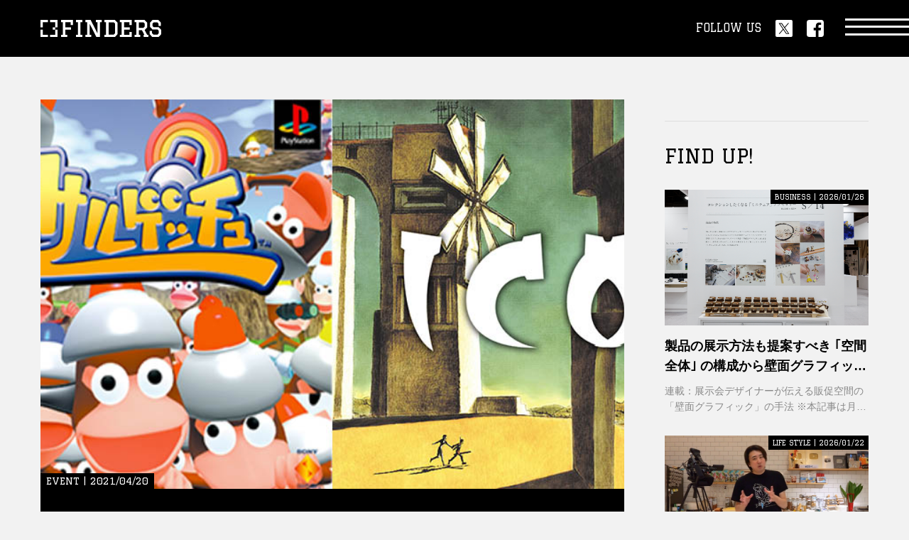

--- FILE ---
content_type: text/html; charset=utf-8
request_url: https://finders.me/kqFQpDI3MzA/1
body_size: 8837
content:
<!DOCTYPE html>
<html lang="ja">
<head>
<!-- Google Tag Manager -->
<script>(function(w,d,s,l,i){w[l]=w[l]||[];w[l].push({'gtm.start':
new Date().getTime(),event:'gtm.js'});var f=d.getElementsByTagName(s)[0],
j=d.createElement(s),dl=l!='dataLayer'?'&l='+l:'';j.async=true;j.src=
'https://www.googletagmanager.com/gtm.js?id='+i+dl;f.parentNode.insertBefore(j,f);
})(window,document,'script','dataLayer','GTM-5L8FHZF');</script>
<!-- End Google Tag Manager --><meta charset="utf8">
<meta name="viewport" content="width=device-width">
<meta name="format-detection" content="telephone=no">
<meta name="author" content="FINDERS">
<meta name="finders:api" content="https://api.finders.me/">
<script type="module" src="/site.js"></script>
<script async src="//pagead2.googlesyndication.com/pagead/js/adsbygoogle.js"></script>
<script>
	(adsbygoogle = window.adsbygoogle || []).push({
		google_ad_client: "ca-pub-2327336589863258",
		enable_page_level_ads: true
	});
</script>
<script type="text/javascript" async="async" src="//widgets.outbrain.com/outbrain.js"></script>
<script async src="https://securepubads.g.doubleclick.net/tag/js/gpt.js"></script>
<script>
	window.googletag = window.googletag || { cmd: [] };
</script>
<script>
	const api_url = 'https://api.finders.me/';
</script>
<script src="https://cdnjs.cloudflare.com/ajax/libs/moment.js/2.30.1/moment.min.js"></script>
<script type="module" src="/assets/js/module.js"></script>
<script src="/assets/js/infinit.js"></script>

<meta name="description" content="">
<title>『サルゲッチュ』『ICO』『SIREN』…SIE JAPANスタジオ再編の衝撃とSIE「グローバル化」の背景とは？【連載】ゲームジャーナル・クロッシング（5）｜FINDERS｜あなたのシゴトに、新たな視点を。</title>

	<link rel="canonical" href="https://finders.me/kqFQpDI3MzA/1">

<link rel="icon" href="/assets/img/favicon.ico">
<!-- OGP -->
<meta property="og:title" content="『サルゲッチュ』『ICO』『SIREN』…SIE JAPANスタジオ再編の衝撃とSIE「グローバル化」の背景とは？【連載】ゲームジャーナル・クロッシング（5）｜FINDERS">

<meta property="og:description" content="「サグゲッチュ」「ICO」公式サイトよりJiniゲームジャーナリストはてなブログ「ゲーマー日日新聞」やnote「ゲームゼ...">

<meta property="og:url" content="https://finders.me/kqFQpDI3MzA">
<meta property="og:image" content="https://assets.finders.me/uploads/news/gjc5_top.jpg">
<meta property="og:type" content="article">
<meta name="twitter:card" content="summary_large_image">

<meta name="twitter:description" content="「サグゲッチュ」「ICO」公式サイトよりJiniゲームジャーナリストはてなブログ「ゲーマー日日新聞」やnote「ゲームゼ...">

<meta name="finders:post" content="kqFQpDI3MzA">
<meta name="twitter:site" content="@FINDERS_media" />
<meta name="twitter:image" content="https://assets.finders.me/uploads/news/gjc5_top.jpg" />

<link rel="apple-touch-icon" sizes="180x180" href="/assets/apple-touch-icon.png">
<link rel="manifest" href="/assets/site.webmanifest">
<link rel="mask-icon" href="/assets/safari-pinned-tab.svg" color="#000000">
<meta name="msapplication-TileColor" content="#000000">
<meta name="theme-color" content="#000000">

<link rel="icon" type="image/png" sizes="32x32" href="/assets/favicon-32x32.png">
<link rel="icon" type="image/png" sizes="16x16" href="/assets/favicon-16x16.png">

<!-- Common -->
<link rel="preconnect" href="https://fonts.googleapis.com">
<link rel="preconnect" href="https://fonts.gstatic.com" crossorigin>
<link href="https://fonts.googleapis.com/css2?family=Graduate&display=swap" rel="stylesheet">
<link href="/assets/css/common.css" rel="stylesheet">
<script src="/assets/js/lib/jquery-3.6.1.min.js" defer></script>
<script src="/assets/js/lib/gsap.min.js" defer></script>
<script src="/assets/js/common.js" defer></script>
<!-- Page -->
<script src="/post/post.js" type="module"></script>
</head>
<body>

<!-- Google Tag Manager (noscript) -->
<noscript><iframe src="https://www.googletagmanager.com/ns.html?id=GTM-5L8FHZF"
height="0" width="0" style="display:none;visibility:hidden"></iframe></noscript>
<!-- End Google Tag Manager (noscript) -->


<header class="l-header">
	<div class="l-sec__inner">
		<div class="l-header__logo">
			<a href="/"><img src="/assets/img/logo_finders_hw.svg" alt="FINDERS" class="h" loading="lazy"><img src="/assets/img/logo_finders_vw.svg" alt="FINDERS" class="v" loading="lazy"></a>
		</div>
		<div class="l-header__sns">
			<p class="l-header-sns__text u-font--graduate">FOLLOW US</p>
			<ul class="l-header-sns__list">
				<li><a href="https://twitter.com/intent/follow?screen_name=FINDERS_media" target="_blank" class="c-button--c"><img src="/assets/img/sns_twitter_w.svg" alt="twitter" loading="lazy"></a></li>
				<li><a href="https://www.facebook.com/profile.php?id=100063972190574" target="_blank" class="c-button--c"><img src="/assets/img/sns_facebook_w.svg" alt="facebook" loading="lazy"></a></li>
			</ul>
		</div>
		<a href="#" class="l-header-nav__button"><span></span></a>
	</div>
<!-- /header --></header>

<nav class="l-nav">
	<div class="l-nav__bg"></div>
	<div class="l-nav__wrap">
		<a href="#" class="l-nav__close"><span></span></a>
		<div class="l-sec__inner">
			<div class="l-nav__inner">
				<div class="l-nav__serach" id="search-keyword">
					<input type="text" class="u-font--bold" value="" />
					<button type="button"></button>
				</div>
				<ul class="l-nav__list list--01">
					<li><a href="/business"><span class="en u-font--graduate">BUSINESS</span><br><span class="jp u-font--bold">ビジネス</span></a></li>
					<li><a href="/career"><span class="en u-font--graduate">CAREER</span><br><span class="jp u-font--bold">キャリア</span></a></li>
					<li><a href="/culture"><span class="en u-font--graduate">CULTURE</span><br><span class="jp u-font--bold">カルチャー</span></a></li>
					<li><a href="/life_style"><span class="en u-font--graduate">LIFE STYLE</span><br><span class="jp u-font--bold">ライフスタイル</span></a></li>
					<li><a href="/item"><span class="en u-font--graduate">ITEM</span><br><span class="jp u-font--bold">アイテム</span></a></li>
					<li><a href="/event"><span class="en u-font--graduate">EVENT</span><br><span class="jp u-font--bold">イベント</span></a></li>
					<li><a href="/series/"><span class="en u-font--graduate">SERIES</span><br><span class="jp u-font--bold">連載一覧</span></a></li>
				</ul>
				<ul class="l-nav__list list--02">
					<li><a href="/about/"><span class="u-font--graduate">ABOUT</span></a></li>
					
					<li><a href="/contact/"><span class="u-font--graduate">CONTACT</span></a></li>
				</ul>
				<p class="l-nav__logo"><a href="/"><img src="/assets/img/logo_finders_hw.svg" alt="FINDERS" loading="lazy"></a></p>
				<p class="l-nav__copyright u-font--graduate">MANAGED BY CNS MEDIA Inc.</p>
				<ul class="l-nav-sns__list">
					<li><a href="https://twitter.com/intent/follow?screen_name=FINDERS_media" target="_blank" class="c-button--c"><img src="/assets/img/sns_twitter_w.svg" alt="twitter" loading="lazy"></a></li>
					<li><a href="https://www.facebook.com/profile.php?id=100063972190574" target="_blank" class="c-button--c"><img src="/assets/img/sns_facebook_w.svg" alt="facebook" loading="lazy"></a></li>
				</ul>
			</div>
		</div>
	</div>
<!-- /nav --></nav>


<div class="l-wrap col--2">
	<div class="l-wrap__inner">

		<main class="l-main">
			<article class="l-article">

				<div class="p-article__visual">
					<div class="image">
						
						<img src="https://assets.finders.me/uploads/news/gjc5_top.jpg" alt="">
					</div>
					<div class="body">
            
						<div class="unit">
							<p class="info u-font--graduate">EVENT | 2021/04/20</p>
							<h1 class="title u-font--bold">『サルゲッチュ』『ICO』『SIREN』…SIE JAPANスタジオ再編の衝撃とSIE「グローバル化」の背景とは？【連載】ゲームジャーナル・クロッシング（5）</h1>
							
								<p class="caption">「サグゲッチュ」「ICO」公式サイトより<br />
<br />
Jini<br />
ゲームジャーナリスト<br />
はてなブログ「ゲーマー日日新聞」やn...</p>
							
							
						</div>
						<div class="sns">
							<p class="title u-font--graduate">SHARE</p>
							<ul class="list">
								<li><a href="https://twitter.com/intent/tweet?text=『サルゲッチュ』『ICO』『SIREN』…SIE JAPANスタジオ再編の衝撃とSIE「グローバル化」の背景とは？【連載】ゲームジャーナル・クロッシング（5）%0ahttps://finders.me/kqFQpDI3MzA/" target="_blank" class="c-button--c"><img src="/assets/img/sns_twitter_c.svg" alt="twitter" loading="lazy"></a></li>
								<li><a href="https://www.facebook.com/share.php?u=https://finders.me/kqFQpDI3MzA/" target="_blank" class="c-button--c"><img src="/assets/img/sns_facebook_c.svg" alt="facebook" loading="lazy"></a></li>
								<li><a href="https://b.hatena.ne.jp/entry/s/finders.me/kqFQpDI3MzA/#bbutton" target="_blank" class="c-button--c"><img src="/assets/img/sns_hatena_c.svg" alt="はてな" loading="lazy"></a></li>
								<li><a href="https://social-plugins.line.me/lineit/share?url=https://finders.me/kqFQpDI3MzA/" target="_blank" class="c-button--c"><img src="/assets/img/sns_line_c.svg" alt="line" loading="lazy"></a></li>
							</ul>
						</div>
					</div>
				</div>

				<div class="p-article__body">
					
            <p>
              「サグゲッチュ」「ICO」公式サイトより
            </p>
          

            <div class="box">
              <h3 class="u-font--bold">Jini</h3>
              <p>ゲームジャーナリスト</p>
              <p>はてなブログ「ゲーマー日日新聞」やnote「ゲームゼミ」を中心に、カルチャー視点からビデオゲームを読み解く批評を展開。TBSラジオ「アフター6ジャンクション」準レギュラー、今年5月に著書『好きなものを「推す」だけ。』（KADOKAWA）を上梓。</p>
            </div>
          
<h2 class="u-font--bold">SIE JAPANスタジオ「再編」の衝撃　</h2>

            <p>
              4月1日、残念なニュースが流れた。数々の名作ゲームを送り出してきた、ソニー・インタラクティブエンタテインメント（以下、SIE）社内のJAPANスタジオが事実上解散し、Team ASOBI!に「再編成」されるというものだ。しかし、「JAPANスタジオ」という名前は業界人以外にはあまり響かなかったのか、SNS等で特別「バズる」こともなかった。
            </p>
          

            <p>
              だが、『サルゲッチュ』や『SIREN』『ICO』というタイトルなら知っている人も多いのではないだろうか？　これらの名作を、1999年から20年以上に渡りプレイステーションハードに供給してきたのが、知る人ぞ知るSIE JAPANスタジオであり、日本のゲーム業界の中でカプコンやスクウェア・エニックスに匹敵する「ゲーム職人集団」だった。
            </p>
          

            <p>
              言い換えれば、筆者を含む多くのゲーマーが楽しんだこれらのシリーズは、当事者たちによる続編はおろかリメイクさえ怪しい状況になってしまったといえる。冷静に考えれば、「JAPANスタジオの消失」は、特にゲームファンにとっては極めて大きな喪失となったはずだ。だが実際にはトップにあるソニー、SIEという企業に起きた変化の、ほんのごく一部に過ぎない。
            </p>
          

            <p>
              どうしてJAPANスタジオは解散しなければいけなかったのか。そもそもJAPANスタジオにはどのような実績があり、親会社であるSIEはどこへ向かおうとしているのか。任天堂、Microsoftを含む、他のリーディングカンパニーはどうなっているのか。展望していきたい。
            </p>
          
<h2 class="u-font--bold">SIE JAPANスタジオ、その歴史と功績</h2>

            <figure>
              <img src=https://assets.finders.me/uploads/news/gjc5_1.jpg alt="">
              
            </figure>
          

            <p>
              JAPANスタジオの歴史は長く、設立は27年前の1993年に遡る。当初は『アークザラッド』や『ポポロクロイス物語』などのプレイステーション向けゲームタイトルの販売等を手掛けていたが、PS2発売前後から本格的にゲーム開発をスタート。『サルゲッチュ』（1999年）、『ICO』（2001年）、『SIREN』（2003年）など後世に語り継がれるゲームを次々と世に送り出していく。
            </p>
          

            <p>
              こうした背景には、当時ソニーに先んじて業界で地位を築いていた任天堂やセガが、『マリオ』や『ソニック』のような魅力的なゲームタイトルで自社ハードの売上を伸ばしていたことに対抗する目的があったと考えられる。
            </p>
          

            <p>
              実際、ソニーは2001年には後に『アンチャーテッド』シリーズを手掛けるNaughty Dogsを、2005年には『KILL ZONE』を手掛けるGuerrila Games等を次々に買収し、JAPANスタジオを含むスタジオ群を「ワールドワイド・スタジオ」として統合。ソニーハードの圧倒的なマシンスペックを活かして、年代を問わないユーザー層にアプローチするような魅力的なゲームを作り出していくことになる。
            </p>
          

            <p>
              JAPANスタジオは、こうしたワールドワイド・スタジオのフラッグシップとなる存在だった。中でもJAPANスタジオ作品の特徴は、その「統一性の欠如」にある。これは誉め言葉で、彼らの作品は万人の望む大作となれずとも、少数にとっては深く突き刺さる作品が多い。この点は、マリオ、リンク、インクリングなど万人に愛されるキャラクター（IP）と、ゲーム自体の面白さの両輪でブランディングを行った任天堂のアプローチと対照的だ。
            </p>
          

            <p>
              例えば、当時『コロコロコミック』でのメディアミックス含め小～中学生が熱狂した『サルゲッチュ』が作られたと思ったら、複雑なフローチャートと迫真の演出で心身ともに追い詰める『SIREN』のような本格的なホラーゲームも手掛け、『ICO』のような先鋭的なゲーム、『GRAVITY DAZE』のようにハードの特性を活かしたゲーム、あるいは他社との共同開発で『Demon's Souls』のような名作も生み出した。いずれも記録的ヒットとまでいかずとも、その時代、国に応じて評価は高い。
            </p>
          

            <p>
              これはJAPANスタジオが当初として珍しいほど、ディレクターを含むクリエイターの個性や表現を尊重していた点が理由だろう。JAPANスタジオという名前は知らずとも、『ICO』を手掛けた上田文人という人間はゲーム業界外にもよく知られていることも一つの証左だ。
            </p>
          

            <p>
              統一性こそないが、だからこそソニーハードのマルチメディア機としての多様性が一層引き立ち、実際JAPANスタジオが最も多くタイトルを開発したPS2は、1億5000万台以上売れ、現状世界で最も売れたハードとして記録されている。
            </p>
          

            <p>
              任天堂が「マリオ」というソフト、「Switch」というハードをあわせ、一体的に「遊び」のブランドを作り上げていったのに対し、ソニーのJAPANスタジオはソフトそのものは黒子に徹し、国内外のさまざまなゲームを遊べる上、さらにCDプレイヤー、DVDプレイヤーとしても使えるマルチメディア機の性質を持つPS2の、多様な可能性を底上げする役割を十全に担っていた。
            </p>
          

            <p>
              <strong>次ページ：なぜ解散したか</strong>
            </p>
          
				</div>

			</article>

			<div class="p-tags">
				<ul class="p-tags__list">
					
					<li><a href="/tags/ゲーム">#ゲーム</a></li>
					
					<li><a href="/tags/ゲームジャーナル・クロッシング">#ゲームジャーナル・クロッシング</a></li>
					
					<li><a href="/tags/日本企業">#日本企業</a></li>
					
					<li><a href="/tags/海外企業">#海外企業</a></li>
					
				</ul>
			</div>

			
				<div class="p-pager">
					
					<ul class="p-pager__list">
						
							<li><a href="/kqFQpDI3MzA/1" class="is-active">1</a></li>
						
							<li><a href="/kqFQpDI3MzA/2" class="">2</a></li>
						
							<li><a href="/kqFQpDI3MzA/3" class="">3</a></li>
						
					</ul>
					
						<a href="/kqFQpDI3MzA/2" class="p-pager__next">next</a>
					
				</div>
			
		<!-- /.main --></main>

		<aside class="l-aside">
			<div class="l-aside__child p-ads">
				<ul class="p-ads__list">
					<li class="u-pc">
						<div id='div-gpt-ad-1604309218056-0'>
							<script>
								googletag.cmd.push(function () { googletag.display('div-gpt-ad-1604309218056-0'); });
							</script>
						</div>
					</li>
					<li class="u-sp">
						<div id='div-gpt-ad-1604308910839-0'>
							<script>
								googletag.cmd.push(function () { googletag.display('div-gpt-ad-1604308910839-0'); });
							</script>
						</div>
					</li>
				</ul>
			</div>

			<div class="l-aside__child">
				<h3 class="c-h3__title"><span class="en u-font--graduate">FIND UP!</span></h3>
				<ul class="c-list--c">
					
					<li>
						<a href="/kqFQxAgBByl8dBNwbA" class="p-panel--a">
							<div class="image">
								<div class="c-image--fit">
									
									<img src="https://assets.finders.me/post/thumbnail/qSO4MD5tbZHUEYhnNa7pm.jpg" alt="" loading="lazy">
								</div>
							</div>
							<div class="body">
								<div class="unit">
									
									<p class="info u-font--graduate">BUSINESS | 2026/01/26</p>
									<p class="title u-font--bold c-dot--line2">製品の展示方法も提案すべき
｢空間全体｣ の構成から壁面グラフィック
デザインを考える</p>
									
									<p class="text c-dot--line2">連載：展示会デザイナーが伝える販促空間の「壁面グラフィック」の手法
※本記事は月刊 ｢Signs＆Displays｣ の記事から転載しております</p>
									
								</div>
							</div>
						</a>
					</li>
					
					<li>
						<a href="/kqFQxAg-KeNWDZa3rA" class="p-panel--a">
							<div class="image">
								<div class="c-image--fit">
									
									<img src="https://assets.finders.me/post/thumbnail/Dl1HKEEF_Z8-khmqNskWJ.jpg" alt="" loading="lazy">
								</div>
							</div>
							<div class="body">
								<div class="unit">
									
									<p class="info u-font--graduate">LIFE STYLE | 2026/01/22</p>
									<p class="title u-font--bold c-dot--line2">びん長まぐろの美味しさを追求
“きまぐれクック×スシロー”
前回即完売の名タッグが再始動</p>
									
									<p class="text c-dot--line2">登録者1,460万人超のきまぐれクックが監修、全6商品をスシローで期間限定展開</p>
									
								</div>
							</div>
						</a>
					</li>
					
					<li>
						<a href="/kqFQxAguFEKeP31K4A" class="p-panel--a">
							<div class="image">
								<div class="c-image--fit">
									
									<img src="https://assets.finders.me/post/thumbnail/YDQTv3I_5HoGcwy2uuA6q.jpg" alt="" loading="lazy">
								</div>
							</div>
							<div class="body">
								<div class="unit">
									
									<p class="info u-font--graduate">BUSINESS | 2026/01/19</p>
									<p class="title u-font--bold c-dot--line2">想像以上に“読んでくれない”
情報量の多い展示会ブースのデザイン手法とは？</p>
									
									<p class="text c-dot--line2">連載：展示会デザイナーが伝える販促空間の「壁面グラフィック」の手法
※本記事は月刊 ｢Signs＆Displays｣ の記事から転載しております</p>
									
								</div>
							</div>
						</a>
					</li>
					
					<li>
						<a href="/kqFQxAjghT97zmqDSQ" class="p-panel--a">
							<div class="image">
								<div class="c-image--fit">
									
									<img src="https://assets.finders.me/post/thumbnail/57M1CD-XnJNKjlkgrsp8i.jpg" alt="" loading="lazy">
								</div>
							</div>
							<div class="body">
								<div class="unit">
									
									<p class="info u-font--graduate">EVENT | 2026/01/16</p>
									<p class="title u-font--bold c-dot--line2">“見えないものを、聴く”
NHK朝ドラ ｢ばけばけ｣ がつなぐ小泉八雲と
薩摩琵琶で体感する松江の文化</p>
									
									<p class="text c-dot--line2">｢薩摩琵琶奏者 坂麗水と小泉八雲の世界 ―見えないものを、聴く。―｣ 
2026年2月11日(水･祝)、東京・スペース中目黒にて開催</p>
									
								</div>
							</div>
						</a>
					</li>
					
					<li>
						<a href="/kqFQxAhFNcB7m4Y34Q" class="p-panel--a">
							<div class="image">
								<div class="c-image--fit">
									
									<img src="https://assets.finders.me/post/thumbnail/nDRQb0Tp4JOasr_4IeojU.jpg" alt="" loading="lazy">
								</div>
							</div>
							<div class="body">
								<div class="unit">
									
									<p class="info u-font--graduate">EVENT | 2026/01/13</p>
									<p class="title u-font--bold c-dot--line2">思考は｢問い｣から始まる。
DEARWONDER+ ワークショップ第2弾が開催
｢WONDER LAB―ラボという名のサロン｣</p>
									
									<p class="text c-dot--line2">2026年2月22日(日)、スペース中目黒にて開催</p>
									
								</div>
							</div>
						</a>
					</li>
					
				</ul>
			</div>

			<div class="l-aside__child p-ads">
				<ul class="p-ads__list">
					<li>
						<div id="div-gpt-ad-1604309244591-0">
						<script>
						googletag.cmd.push(function () { googletag.display('div-gpt-ad-1604309244591-0'); });
						</script>
						</div>
					</li>
					<li><x-ad></x-ad></li>
				</ul>
			</div>

			<div class="l-aside__child">
				<h3 class="c-h3__title"><span class="en u-font--graduate">PROMOTION POSTS</h3>
				<ul class="c-list--c">
					
						<li>
							<a href="/kqFQxAhCMTZDLubIug" class="p-panel--a">
								<div class="image">
									<div class="c-image--fit">
										
										<p class="pr u-font--graduate">PR</p>
										
										<img src="https://assets.finders.me/post/thumbnail/n7klJBMXuXCdJ3fhMRxt_.jpg" alt="" loading="lazy">
									</div>
								</div>
								<div class="body">
									<div class="unit">
										
										<p class="pr u-font--graduate">PR</p>
										
										<p class="info u-font--graduate">EVENT | 2025/09/11</p>
										<p class="title u-font--bold c-dot--line2">AIが切り拓く次世代経営の未来
｢SAP Concur Fusion Exchange 2025｣
オンラインも開催決定</p>
										
										<p class="text c-dot--line2">オンライン限定のセッションも多数用意</p>
										
									</div>
								</div>
							</a>
						</li>
					
						<li>
							<a href="/kqFQxAhaZBSZaBjmcA" class="p-panel--a">
								<div class="image">
									<div class="c-image--fit">
										
										<p class="pr u-font--graduate">PR</p>
										
										<img src="https://assets.finders.me/post/thumbnail/2ZvumWDdhD4PYLsfiq-iy.jpg" alt="" loading="lazy">
									</div>
								</div>
								<div class="body">
									<div class="unit">
										
										<p class="pr u-font--graduate">PR</p>
										
										<p class="info u-font--graduate">EVENT | 2025/06/07</p>
										<p class="title u-font--bold c-dot--line2">1500万人が熱狂！
渋谷区長もプッシュするPontaパス
｢あげすぎチャレンジ｣ トラックが全国に出発</p>
										
										<p class="text c-dot--line2">KDDI Pontaパス ｢ぽんぽんあげすぎトラックキャラバン｣ が始動</p>
										
									</div>
								</div>
							</a>
						</li>
					
						<li>
							<a href="/kqFQxAitkd1ZHKuVaA" class="p-panel--a">
								<div class="image">
									<div class="c-image--fit">
										
										<p class="pr u-font--graduate">PR</p>
										
										<img src="https://assets.finders.me/post/thumbnail/dU37ikmtcz6zTqN27C2CO.jpg" alt="" loading="lazy">
									</div>
								</div>
								<div class="body">
									<div class="unit">
										
										<p class="pr u-font--graduate">PR</p>
										
										<p class="info u-font--graduate">BUSINESS | 2025/03/27</p>
										<p class="title u-font--bold c-dot--line2">誰もが気づく“自分の伸びしろ”。
データ利活用が期待される子供のスポーツの未来と可能性</p>
										
										<p class="text c-dot--line2">慶應SDM神武直彦ラボ主催：KKPAシンポジウム2025
｢子供のためのスポーツデータ利活用｣ が開催</p>
										
									</div>
								</div>
							</a>
						</li>
					
						<li>
							<a href="/kqFQxAhrqIzn9COpAg" class="p-panel--a">
								<div class="image">
									<div class="c-image--fit">
										
										<p class="pr u-font--graduate">PR</p>
										
										<img src="https://assets.finders.me/post/thumbnail/xU4mxRJP2dJas5O7ZOKwZ.jpg" alt="" loading="lazy">
									</div>
								</div>
								<div class="body">
									<div class="unit">
										
										<p class="pr u-font--graduate">PR</p>
										
										<p class="info u-font--graduate">BUSINESS | 2025/03/27</p>
										<p class="title u-font--bold c-dot--line2">本郷・御茶ノ水エリアを世界有数のバイオ医療コミュニティへ</p>
										
										<p class="text c-dot--line2">連載：最先端研究×産学融合で日本を変える！「Jイノベ」の挑戦</p>
										
									</div>
								</div>
							</a>
						</li>
					
				</ul>
			</div>

			<div class="l-aside__child">
				<h3 class="c-h3__title"><span class="en u-font--graduate">POPULAR POST</span><span class="jp u-font--bold">人気記事</span></h3>
				<ul class="c-list--e c-popular__list">
								
								
									
									<li>
										<a href="/kqFQxAgrOTglRHb4-w" class="p-panel--b">
											
											<div class="image">
												<div class="c-image--fit">
													
													<img src="https://assets.finders.me/post/thumbnail/Vdu6VFWEI6wifd4Khnypn.jpg" alt="" loading="lazy">
												</div>
											</div>
											
											<div class="body">
												<p class="num u-font--graduate"><span>1</span></p>
												<div class="unit">
													<p class="info u-font--graduate">EVENT | 2026/01/20</p>
													<p class="title u-font--bold c-dot--line2">雪原に浮かぶ50年の軌跡
本州唯一の雪上気球大会 ｢おぢや風船一揆｣ が開催</p>
												</div>
											</div>
										</a>
									</li>
									
								
								
									
									<li>
										<a href="/kqFQxAhhv8PjzwZzCA" class="p-panel--b">
											
											<div class="image">
												<div class="c-image--fit">
													
													<img src="https://assets.finders.me/post/thumbnail/7actnStT3ZGl8dUYAvtb-.jpg" alt="" loading="lazy">
												</div>
											</div>
											
											<div class="body">
												<p class="num u-font--graduate"><span>2</span></p>
												<div class="unit">
													<p class="info u-font--graduate">LIFE STYLE | 2026/01/19</p>
													<p class="title u-font--bold c-dot--line2">“都市での休息と回復”
｢高輪SAUNAS｣ がいよいよグランドオープン</p>
												</div>
											</div>
										</a>
									</li>
									
								
								
									
									<li>
										<a href="/kqFQxAiUwqzOL02f0w" class="p-panel--b">
											
											<div class="image">
												<div class="c-image--fit">
													
													<img src="https://assets.finders.me/post/thumbnail/HoDd24exd8FAm0hXnhVq4.jpg" alt="" loading="lazy">
												</div>
											</div>
											
											<div class="body">
												<p class="num u-font--graduate"><span>3</span></p>
												<div class="unit">
													<p class="info u-font--graduate">CULTURE | 2026/01/14</p>
													<p class="title u-font--bold c-dot--line2">葛飾北斎 meets クトゥルフ
北斎の富士に邪神が降臨する異色画集 ｢邪神三十六景｣ が発刊</p>
												</div>
											</div>
										</a>
									</li>
									
								
								
									
									<li>
										<a href="/kqFQxAgt9GV5sF0g-g" class="p-panel--b">
											
											<div class="body">
												<p class="num u-font--graduate"><span>4</span></p>
												<div class="unit">
													
													<p class="title u-font--bold c-dot--line2">古宇利島に極上の私的空間が誕生
｢One Suite THE GRAND｣ が新ヴィラを開業</p>
												</div>
											</div>
										</a>
									</li>
									
								
								
									
									<li>
										<a href="/kqFQxAjQoDaIzGWIPg" class="p-panel--b">
											
											<div class="body">
												<p class="num u-font--graduate"><span>5</span></p>
												<div class="unit">
													
													<p class="title u-font--bold c-dot--line2">Garmin史上最大のディスプレイと最薄・軽量ボディで人気のスマートウォッチ ｢Venu X1｣ に新色が登場</p>
												</div>
											</div>
										</a>
									</li>
									
								
								
									
									<li>
										<a href="/kqFQxAh7Wv38OKcayQ" class="p-panel--b">
											
											<div class="body">
												<p class="num u-font--graduate"><span>6</span></p>
												<div class="unit">
													
													<p class="title u-font--bold c-dot--line2">“日本のマチュピチュ” 竹田城跡の麓の 「宿屋天空｣ で城下町の時間をまるごと味わう</p>
												</div>
											</div>
										</a>
									</li>
									
								
								
									
									<li>
										<a href="/kqFQxAjQDCZL355TnA" class="p-panel--b">
											
											<div class="body">
												<p class="num u-font--graduate"><span>7</span></p>
												<div class="unit">
													
													<p class="title u-font--bold c-dot--line2">沖縄の海風、沈む夕日、響く音楽。
｢Orion Island Waves｣ 出演アーティスト第一弾が発表</p>
												</div>
											</div>
										</a>
									</li>
									
								
								
									
									<li>
										<a href="/kqFQxAjuJmRBVeTb8g" class="p-panel--b">
											
											<div class="body">
												<p class="num u-font--graduate"><span>8</span></p>
												<div class="unit">
													
													<p class="title u-font--bold c-dot--line2">“コレ絶対美味しいやつ！？”
日本ロケ弁大賞の｢とんかつ まい泉｣×｢欧風カレー オーベルジーヌ｣ が夢の初コラボ</p>
												</div>
											</div>
										</a>
									</li>
									
								
								
									
									<li>
										<a href="/kqFQxAjghT97zmqDSQ" class="p-panel--b">
											
											<div class="body">
												<p class="num u-font--graduate"><span>9</span></p>
												<div class="unit">
													
													<p class="title u-font--bold c-dot--line2">“見えないものを、聴く”
NHK朝ドラ ｢ばけばけ｣ がつなぐ小泉八雲と
薩摩琵琶で体感する松江の文化</p>
												</div>
											</div>
										</a>
									</li>
									
								
								
									
									<li>
										<a href="/kqFQxAgBW0TWc4VRPg" class="p-panel--b">
											
											<div class="body">
												<p class="num u-font--graduate"><span>10</span></p>
												<div class="unit">
													
													<p class="title u-font--bold c-dot--line2">春節の灯りが福岡を彩る
｢台湾祭in福岡2026-春節台南ランタン祭-｣ の開催が決定</p>
												</div>
											</div>
										</a>
									</li>
									
								
				</ul>
			</div>

			<div class="l-aside__child">
				<h3 class="c-h3__title"><span class="en u-font--graduate">SERIES</span><span class="jp u-font--bold">連載記事</span></h3>
				<ul class="c-list--d">
					
						<li>
							<a href="/series/kqJTU8QIxo5Tr4Qqiu0" class="p-panel--c">
								<div class="image"><img src="https://assets.finders.me/post/thumbnail/eNVCwCtLBsykBvp1S28FG.jpg" alt="" loading="lazy"></div>
							</a>
						</li>
					
						<li>
							<a href="/series/kqJTU6YwMDMwNTg" class="p-panel--c">
								<div class="image"><img src="https://assets.finders.me/uploads/category/finders_bento_banner_B.png" alt="" loading="lazy"></div>
							</a>
						</li>
					
						<li>
							<a href="/series/kqJTU8QI-runTUncm-A" class="p-panel--c">
								<div class="image"><img src="https://assets.finders.me/post/thumbnail/ivtuCqj7cPyDt4eQc6gMf.jpg" alt="" loading="lazy"></div>
							</a>
						</li>
					
						<li>
							<a href="/series/kqJTU8QICbtvF0wYpZU" class="p-panel--c">
								<div class="image"><img src="https://assets.finders.me/post/thumbnail/Ab-i1er-SoBq-VpTc356e.jpg" alt="" loading="lazy"></div>
							</a>
						</li>
					
						<li>
							<a href="/series/kqJTU8QIH4KsOy-GJXw" class="p-panel--c">
								<div class="image"><img src="https://assets.finders.me/post/thumbnail/ed1XnfObpprOSztX6WGsl.jpg" alt="" loading="lazy"></div>
							</a>
						</li>
					
						<li>
							<a href="/series/kqJTU8QIkzBoaL5mpYA" class="p-panel--c">
								<div class="image"><img src="https://assets.finders.me/post/thumbnail/HNt3y6Xpvd3ZGkdzZ0BgX.jpg" alt="" loading="lazy"></div>
							</a>
						</li>
					
				</ul>
			</div>

			<div class="l-aside__child">
				<h3 class="c-h3__title"><span class="en u-font--graduate">RECOMMENDED</span><span class="jp u-font--bold">オススメ記事</span></h3>
				<ul class="c-list--e">
					
						<li>
							<a href="/kqFQxAgBByl8dBNwbA" class="p-panel--e">
								<div class="image">
									<div class="c-image--fit">
										<img src="https://assets.finders.me/post/thumbnail/qSO4MD5tbZHUEYhnNa7pm.jpg" alt="" loading="lazy">
									</div>
								</div>
								<div class="body">
									<div class="unit">
										<p class="title u-font--bold c-dot--line3">製品の展示方法も提案すべき
｢空間全体｣ の構成から壁面グラフィック
デザインを考える</p>
									</div>
								</div>
							</a>
						</li>
					
						<li>
							<a href="/kqFQxAg-KeNWDZa3rA" class="p-panel--e">
								<div class="image">
									<div class="c-image--fit">
										<img src="https://assets.finders.me/post/thumbnail/Dl1HKEEF_Z8-khmqNskWJ.jpg" alt="" loading="lazy">
									</div>
								</div>
								<div class="body">
									<div class="unit">
										<p class="title u-font--bold c-dot--line3">びん長まぐろの美味しさを追求
“きまぐれクック×スシロー”
前回即完売の名タッグが再始動</p>
									</div>
								</div>
							</a>
						</li>
					
						<li>
							<a href="/kqFQxAguFEKeP31K4A" class="p-panel--e">
								<div class="image">
									<div class="c-image--fit">
										<img src="https://assets.finders.me/post/thumbnail/YDQTv3I_5HoGcwy2uuA6q.jpg" alt="" loading="lazy">
									</div>
								</div>
								<div class="body">
									<div class="unit">
										<p class="title u-font--bold c-dot--line3">想像以上に“読んでくれない”
情報量の多い展示会ブースのデザイン手法とは？</p>
									</div>
								</div>
							</a>
						</li>
					
						<li>
							<a href="/kqFQxAjghT97zmqDSQ" class="p-panel--e">
								<div class="image">
									<div class="c-image--fit">
										<img src="https://assets.finders.me/post/thumbnail/57M1CD-XnJNKjlkgrsp8i.jpg" alt="" loading="lazy">
									</div>
								</div>
								<div class="body">
									<div class="unit">
										<p class="title u-font--bold c-dot--line3">“見えないものを、聴く”
NHK朝ドラ ｢ばけばけ｣ がつなぐ小泉八雲と
薩摩琵琶で体感する松江の文化</p>
									</div>
								</div>
							</a>
						</li>
					
						<li>
							<a href="/kqFQxAhFNcB7m4Y34Q" class="p-panel--e">
								<div class="image">
									<div class="c-image--fit">
										<img src="https://assets.finders.me/post/thumbnail/nDRQb0Tp4JOasr_4IeojU.jpg" alt="" loading="lazy">
									</div>
								</div>
								<div class="body">
									<div class="unit">
										<p class="title u-font--bold c-dot--line3">思考は｢問い｣から始まる。
DEARWONDER+ ワークショップ第2弾が開催
｢WONDER LAB―ラボという名のサロン｣</p>
									</div>
								</div>
							</a>
						</li>
					
				</ul>
			</div>

			<div class="l-aside__child">
				<h3 class="c-h3__title"><span class="en u-font--graduate">#TAGS</span><span class="jp u-font--bold">オススメタグ</span></h3>
				<div class="p-tags">
					<ul class="p-tags__list">
						
					</ul>
				</div>
			</div>
		<!-- /.aside --></aside>

	</div>
<!-- /.l-wrap --></div>




<footer class="l-footer">
	<div class="l-sec__inner">
		<p class="l-footer__logo"><a href="/"><img src="/assets/img/logo_finders_hb.svg" alt="FINDERS" loading="lazy"></a></p>
		<ul class="l-footer__sns">
			<li><a href="https://twitter.com/intent/follow?screen_name=FINDERS_media" target="_blank" class="c-button--c"><img src="/assets/img/sns_twitter_c.svg" alt="twitter" loading="lazy"></a></li>
			<li><a href="https://www.facebook.com/profile.php?id=100063972190574" target="_blank" class="c-button--c"><img src="/assets/img/sns_facebook_c.svg" alt="facebook" loading="lazy"></a></li>
		</ul>
		<ul class="l-footer__links u-font--graduate">
			<li><a href="/about/" class="c-button--c">ABOUT</a></li>
			
			<li><a href="/contact/" class="c-button--c">CONTACT</a></li>
		</ul>
		<p class="l-footer__policy"><a href="/policy/" class="c-button--a">利用規約</a></p>
		<p class="l-footer__copyright">Copyright &copy; CNS MEDIA INC. All Rights Reserved.</p>
	</div>
<!-- /footer --></footer>


<script async src="//pagead2.googlesyndication.com/pagead/js/adsbygoogle.js"></script>

</body>
</html>


--- FILE ---
content_type: text/html; charset=utf-8
request_url: https://www.google.com/recaptcha/api2/aframe
body_size: 269
content:
<!DOCTYPE HTML><html><head><meta http-equiv="content-type" content="text/html; charset=UTF-8"></head><body><script nonce="F4R8zeLwJIK7aHzTPz_DJA">/** Anti-fraud and anti-abuse applications only. See google.com/recaptcha */ try{var clients={'sodar':'https://pagead2.googlesyndication.com/pagead/sodar?'};window.addEventListener("message",function(a){try{if(a.source===window.parent){var b=JSON.parse(a.data);var c=clients[b['id']];if(c){var d=document.createElement('img');d.src=c+b['params']+'&rc='+(localStorage.getItem("rc::a")?sessionStorage.getItem("rc::b"):"");window.document.body.appendChild(d);sessionStorage.setItem("rc::e",parseInt(sessionStorage.getItem("rc::e")||0)+1);localStorage.setItem("rc::h",'1769465483496');}}}catch(b){}});window.parent.postMessage("_grecaptcha_ready", "*");}catch(b){}</script></body></html>

--- FILE ---
content_type: application/javascript; charset=utf-8
request_url: https://cdn.skypack.dev/-/graphql@v16.12.0-RT3DRZl8YEkHsvMGzpac/dist=es2019,mode=imports/optimized/graphql/utilities/separateOperations.js
body_size: 152
content:
import {Kind} from "../language/kinds.js";
import {visit} from "../language/visitor.js";
import "../../common/devAssert-734f61fe.js";
import "../../common/inspect-490f4794.js";
import "../language/ast.js";
function separateOperations(documentAST) {
  const operations = [];
  const depGraph = Object.create(null);
  for (const definitionNode of documentAST.definitions) {
    switch (definitionNode.kind) {
      case Kind.OPERATION_DEFINITION:
        operations.push(definitionNode);
        break;
      case Kind.FRAGMENT_DEFINITION:
        depGraph[definitionNode.name.value] = collectDependencies(definitionNode.selectionSet);
        break;
    }
  }
  const separatedDocumentASTs = Object.create(null);
  for (const operation of operations) {
    const dependencies = new Set();
    for (const fragmentName of collectDependencies(operation.selectionSet)) {
      collectTransitiveDependencies(dependencies, depGraph, fragmentName);
    }
    const operationName = operation.name ? operation.name.value : "";
    separatedDocumentASTs[operationName] = {
      kind: Kind.DOCUMENT,
      definitions: documentAST.definitions.filter((node) => node === operation || node.kind === Kind.FRAGMENT_DEFINITION && dependencies.has(node.name.value))
    };
  }
  return separatedDocumentASTs;
}
function collectTransitiveDependencies(collected, depGraph, fromName) {
  if (!collected.has(fromName)) {
    collected.add(fromName);
    const immediateDeps = depGraph[fromName];
    if (immediateDeps !== void 0) {
      for (const toName of immediateDeps) {
        collectTransitiveDependencies(collected, depGraph, toName);
      }
    }
  }
}
function collectDependencies(selectionSet) {
  const dependencies = [];
  visit(selectionSet, {
    FragmentSpread(node) {
      dependencies.push(node.name.value);
    }
  });
  return dependencies;
}
export {separateOperations};
export default null;


--- FILE ---
content_type: application/javascript; charset=utf-8
request_url: https://cdn.skypack.dev/-/graphql@v16.12.0-RT3DRZl8YEkHsvMGzpac/dist=es2019,mode=imports/optimized/graphql/utilities/stripIgnoredCharacters.js
body_size: 8
content:
import {printBlockString} from "../language/blockString.js";
import {Lexer, isPunctuatorTokenKind} from "../language/lexer.js";
import {isSource, Source} from "../language/source.js";
import {TokenKind} from "../language/tokenKind.js";
import "../language/characterClasses.js";
import "../error/syntaxError.js";
import "../../common/GraphQLError-99795415.js";
import "../../common/location-c2faebbd.js";
import "../language/printLocation.js";
import "../language/ast.js";
import "../../common/devAssert-734f61fe.js";
import "../../common/inspect-490f4794.js";
import "../../common/instanceOf-e993d784.js";
function stripIgnoredCharacters(source2) {
  const sourceObj = isSource(source2) ? source2 : new Source(source2);
  const body = sourceObj.body;
  const lexer2 = new Lexer(sourceObj);
  let strippedBody = "";
  let wasLastAddedTokenNonPunctuator = false;
  while (lexer2.advance().kind !== TokenKind.EOF) {
    const currentToken = lexer2.token;
    const tokenKind2 = currentToken.kind;
    const isNonPunctuator = !isPunctuatorTokenKind(currentToken.kind);
    if (wasLastAddedTokenNonPunctuator) {
      if (isNonPunctuator || currentToken.kind === TokenKind.SPREAD) {
        strippedBody += " ";
      }
    }
    const tokenBody = body.slice(currentToken.start, currentToken.end);
    if (tokenKind2 === TokenKind.BLOCK_STRING) {
      strippedBody += printBlockString(currentToken.value, {
        minimize: true
      });
    } else {
      strippedBody += tokenBody;
    }
    wasLastAddedTokenNonPunctuator = isNonPunctuator;
  }
  return strippedBody;
}
export {stripIgnoredCharacters};
export default null;


--- FILE ---
content_type: image/svg+xml
request_url: https://finders.me/assets/img/icon_search.svg
body_size: 245
content:
<svg id="search" xmlns="http://www.w3.org/2000/svg" width="20" height="20" viewBox="0 0 20 20">
  <path id="icon_search" data-name="icon/search" d="M2236.791,517.145a7.991,7.991,0,0,0-6.314,12.9l-5.686,5.685,1.414,1.415,5.686-5.686a8,8,0,1,0,4.9-14.314Zm0,14a6,6,0,1,1,6-6A6.007,6.007,0,0,1,2236.791,531.145Z" transform="translate(-2224.791 -517.145)"/>
</svg>


--- FILE ---
content_type: application/javascript; charset=utf-8
request_url: https://cdn.skypack.dev/-/graphql@v16.12.0-RT3DRZl8YEkHsvMGzpac/dist=es2019,mode=imports/optimized/common/instanceOf-e993d784.js
body_size: 79
content:
import {i as inspect} from "./inspect-490f4794.js";
const isProduction = globalThis.process && true;
const instanceOf = isProduction ? function instanceOf2(value, constructor) {
  return value instanceof constructor;
} : function instanceOf3(value, constructor) {
  if (value instanceof constructor) {
    return true;
  }
  if (typeof value === "object" && value !== null) {
    var _value$constructor;
    const className = constructor.prototype[Symbol.toStringTag];
    const valueClassName = Symbol.toStringTag in value ? value[Symbol.toStringTag] : (_value$constructor = value.constructor) === null || _value$constructor === void 0 ? void 0 : _value$constructor.name;
    if (className === valueClassName) {
      const stringifiedValue = inspect(value);
      throw new Error(`Cannot use ${className} "${stringifiedValue}" from another module or realm.

Ensure that there is only one instance of "graphql" in the node_modules
directory. If different versions of "graphql" are the dependencies of other
relied on modules, use "resolutions" to ensure only one version is installed.

https://yarnpkg.com/en/docs/selective-version-resolutions

Duplicate "graphql" modules cannot be used at the same time since different
versions may have different capabilities and behavior. The data from one
version used in the function from another could produce confusing and
spurious results.`);
    }
  }
  return false;
};
export {instanceOf as i};
export default null;


--- FILE ---
content_type: application/javascript; charset=utf-8
request_url: https://cdn.skypack.dev/-/graphql@v16.12.0-RT3DRZl8YEkHsvMGzpac/dist=es2019,mode=imports/optimized/graphql/type/assertName.js
body_size: -95
content:
import {d as devAssert} from "../../common/devAssert-734f61fe.js";
import {G as GraphQLError} from "../../common/GraphQLError-99795415.js";
import {isNameContinue, isNameStart} from "../language/characterClasses.js";
import "../../common/location-c2faebbd.js";
import "../language/printLocation.js";
function assertName(name) {
  name != null || devAssert(false, "Must provide name.");
  typeof name === "string" || devAssert(false, "Expected name to be a string.");
  if (name.length === 0) {
    throw new GraphQLError("Expected name to be a non-empty string.");
  }
  for (let i = 1; i < name.length; ++i) {
    if (!isNameContinue(name.charCodeAt(i))) {
      throw new GraphQLError(`Names must only contain [_a-zA-Z0-9] but "${name}" does not.`);
    }
  }
  if (!isNameStart(name.charCodeAt(0))) {
    throw new GraphQLError(`Names must start with [_a-zA-Z] but "${name}" does not.`);
  }
  return name;
}
function assertEnumValueName(name) {
  if (name === "true" || name === "false" || name === "null") {
    throw new GraphQLError(`Enum values cannot be named: ${name}`);
  }
  return assertName(name);
}
export {assertEnumValueName, assertName};
export default null;


--- FILE ---
content_type: application/javascript; charset=utf-8
request_url: https://cdn.skypack.dev/-/graphql@v16.12.0-RT3DRZl8YEkHsvMGzpac/dist=es2019,mode=imports/optimized/graphql/utilities/getOperationAST.js
body_size: -293
content:
import {Kind} from "../language/kinds.js";
function getOperationAST(documentAST, operationName) {
  let operation = null;
  for (const definition of documentAST.definitions) {
    if (definition.kind === Kind.OPERATION_DEFINITION) {
      var _definition$name;
      if (operationName == null) {
        if (operation) {
          return null;
        }
        operation = definition;
      } else if (((_definition$name = definition.name) === null || _definition$name === void 0 ? void 0 : _definition$name.value) === operationName) {
        return definition;
      }
    }
  }
  return operation;
}
export {getOperationAST};
export default null;


--- FILE ---
content_type: application/javascript; charset=utf-8
request_url: https://cdn.skypack.dev/-/graphql@v16.12.0-RT3DRZl8YEkHsvMGzpac/dist=es2019,mode=imports/optimized/graphql/utilities/sortValueNode.js
body_size: -254
content:
import {n as naturalCompare} from "../../common/naturalCompare-4eb7df3d.js";
import {Kind} from "../language/kinds.js";
function sortValueNode(valueNode) {
  switch (valueNode.kind) {
    case Kind.OBJECT:
      return {...valueNode, fields: sortFields(valueNode.fields)};
    case Kind.LIST:
      return {...valueNode, values: valueNode.values.map(sortValueNode)};
    case Kind.INT:
    case Kind.FLOAT:
    case Kind.STRING:
    case Kind.BOOLEAN:
    case Kind.NULL:
    case Kind.ENUM:
    case Kind.VARIABLE:
      return valueNode;
  }
}
function sortFields(fields) {
  return fields.map((fieldNode) => ({
    ...fieldNode,
    value: sortValueNode(fieldNode.value)
  })).sort((fieldA, fieldB) => naturalCompare(fieldA.name.value, fieldB.name.value));
}
export {sortValueNode};
export default null;


--- FILE ---
content_type: application/javascript; charset=utf-8
request_url: https://cdn.skypack.dev/-/@lit/reactive-element@v1.6.3-LWYkrIAJTd7zF4SpFCtY/dist=es2019,mode=imports/optimized/@lit/reactive-element.js
body_size: 1971
content:
import {getCompatibleStyle as c, adoptStyles as S} from "./reactive-element/css-tag.js";
export {CSSResult, adoptStyles, css, getCompatibleStyle, supportsAdoptingStyleSheets, unsafeCSS} from "./reactive-element/css-tag.js";
/**
 * @license
 * Copyright 2017 Google LLC
 * SPDX-License-Identifier: BSD-3-Clause
 */
var s;
const e = window, r = e.trustedTypes, h = r ? r.emptyScript : "", o = e.reactiveElementPolyfillSupport, n = {toAttribute(t, i) {
  switch (i) {
    case Boolean:
      t = t ? h : null;
      break;
    case Object:
    case Array:
      t = t == null ? t : JSON.stringify(t);
  }
  return t;
}, fromAttribute(t, i) {
  let s2 = t;
  switch (i) {
    case Boolean:
      s2 = t !== null;
      break;
    case Number:
      s2 = t === null ? null : Number(t);
      break;
    case Object:
    case Array:
      try {
        s2 = JSON.parse(t);
      } catch (t2) {
        s2 = null;
      }
  }
  return s2;
}}, a = (t, i) => i !== t && (i == i || t == t), l = {attribute: true, type: String, converter: n, reflect: false, hasChanged: a}, d = "finalized";
class u extends HTMLElement {
  constructor() {
    super(), this._$Ei = new Map(), this.isUpdatePending = false, this.hasUpdated = false, this._$El = null, this._$Eu();
  }
  static addInitializer(t) {
    var i;
    this.finalize(), ((i = this.h) !== null && i !== void 0 ? i : this.h = []).push(t);
  }
  static get observedAttributes() {
    this.finalize();
    const t = [];
    return this.elementProperties.forEach((i, s2) => {
      const e2 = this._$Ep(s2, i);
      e2 !== void 0 && (this._$Ev.set(e2, s2), t.push(e2));
    }), t;
  }
  static createProperty(t, i = l) {
    if (i.state && (i.attribute = false), this.finalize(), this.elementProperties.set(t, i), !i.noAccessor && !this.prototype.hasOwnProperty(t)) {
      const s2 = typeof t == "symbol" ? Symbol() : "__" + t, e2 = this.getPropertyDescriptor(t, s2, i);
      e2 !== void 0 && Object.defineProperty(this.prototype, t, e2);
    }
  }
  static getPropertyDescriptor(t, i, s2) {
    return {get() {
      return this[i];
    }, set(e2) {
      const r2 = this[t];
      this[i] = e2, this.requestUpdate(t, r2, s2);
    }, configurable: true, enumerable: true};
  }
  static getPropertyOptions(t) {
    return this.elementProperties.get(t) || l;
  }
  static finalize() {
    if (this.hasOwnProperty(d))
      return false;
    this[d] = true;
    const t = Object.getPrototypeOf(this);
    if (t.finalize(), t.h !== void 0 && (this.h = [...t.h]), this.elementProperties = new Map(t.elementProperties), this._$Ev = new Map(), this.hasOwnProperty("properties")) {
      const t2 = this.properties, i = [...Object.getOwnPropertyNames(t2), ...Object.getOwnPropertySymbols(t2)];
      for (const s2 of i)
        this.createProperty(s2, t2[s2]);
    }
    return this.elementStyles = this.finalizeStyles(this.styles), true;
  }
  static finalizeStyles(i) {
    const s2 = [];
    if (Array.isArray(i)) {
      const e2 = new Set(i.flat(1 / 0).reverse());
      for (const i2 of e2)
        s2.unshift(c(i2));
    } else
      i !== void 0 && s2.push(c(i));
    return s2;
  }
  static _$Ep(t, i) {
    const s2 = i.attribute;
    return s2 === false ? void 0 : typeof s2 == "string" ? s2 : typeof t == "string" ? t.toLowerCase() : void 0;
  }
  _$Eu() {
    var t;
    this._$E_ = new Promise((t2) => this.enableUpdating = t2), this._$AL = new Map(), this._$Eg(), this.requestUpdate(), (t = this.constructor.h) === null || t === void 0 || t.forEach((t2) => t2(this));
  }
  addController(t) {
    var i, s2;
    ((i = this._$ES) !== null && i !== void 0 ? i : this._$ES = []).push(t), this.renderRoot !== void 0 && this.isConnected && ((s2 = t.hostConnected) === null || s2 === void 0 || s2.call(t));
  }
  removeController(t) {
    var i;
    (i = this._$ES) === null || i === void 0 || i.splice(this._$ES.indexOf(t) >>> 0, 1);
  }
  _$Eg() {
    this.constructor.elementProperties.forEach((t, i) => {
      this.hasOwnProperty(i) && (this._$Ei.set(i, this[i]), delete this[i]);
    });
  }
  createRenderRoot() {
    var t;
    const s2 = (t = this.shadowRoot) !== null && t !== void 0 ? t : this.attachShadow(this.constructor.shadowRootOptions);
    return S(s2, this.constructor.elementStyles), s2;
  }
  connectedCallback() {
    var t;
    this.renderRoot === void 0 && (this.renderRoot = this.createRenderRoot()), this.enableUpdating(true), (t = this._$ES) === null || t === void 0 || t.forEach((t2) => {
      var i;
      return (i = t2.hostConnected) === null || i === void 0 ? void 0 : i.call(t2);
    });
  }
  enableUpdating(t) {
  }
  disconnectedCallback() {
    var t;
    (t = this._$ES) === null || t === void 0 || t.forEach((t2) => {
      var i;
      return (i = t2.hostDisconnected) === null || i === void 0 ? void 0 : i.call(t2);
    });
  }
  attributeChangedCallback(t, i, s2) {
    this._$AK(t, s2);
  }
  _$EO(t, i, s2 = l) {
    var e2;
    const r2 = this.constructor._$Ep(t, s2);
    if (r2 !== void 0 && s2.reflect === true) {
      const h2 = (((e2 = s2.converter) === null || e2 === void 0 ? void 0 : e2.toAttribute) !== void 0 ? s2.converter : n).toAttribute(i, s2.type);
      this._$El = t, h2 == null ? this.removeAttribute(r2) : this.setAttribute(r2, h2), this._$El = null;
    }
  }
  _$AK(t, i) {
    var s2;
    const e2 = this.constructor, r2 = e2._$Ev.get(t);
    if (r2 !== void 0 && this._$El !== r2) {
      const t2 = e2.getPropertyOptions(r2), h2 = typeof t2.converter == "function" ? {fromAttribute: t2.converter} : ((s2 = t2.converter) === null || s2 === void 0 ? void 0 : s2.fromAttribute) !== void 0 ? t2.converter : n;
      this._$El = r2, this[r2] = h2.fromAttribute(i, t2.type), this._$El = null;
    }
  }
  requestUpdate(t, i, s2) {
    let e2 = true;
    t !== void 0 && (((s2 = s2 || this.constructor.getPropertyOptions(t)).hasChanged || a)(this[t], i) ? (this._$AL.has(t) || this._$AL.set(t, i), s2.reflect === true && this._$El !== t && (this._$EC === void 0 && (this._$EC = new Map()), this._$EC.set(t, s2))) : e2 = false), !this.isUpdatePending && e2 && (this._$E_ = this._$Ej());
  }
  async _$Ej() {
    this.isUpdatePending = true;
    try {
      await this._$E_;
    } catch (t2) {
      Promise.reject(t2);
    }
    const t = this.scheduleUpdate();
    return t != null && await t, !this.isUpdatePending;
  }
  scheduleUpdate() {
    return this.performUpdate();
  }
  performUpdate() {
    var t;
    if (!this.isUpdatePending)
      return;
    this.hasUpdated, this._$Ei && (this._$Ei.forEach((t2, i2) => this[i2] = t2), this._$Ei = void 0);
    let i = false;
    const s2 = this._$AL;
    try {
      i = this.shouldUpdate(s2), i ? (this.willUpdate(s2), (t = this._$ES) === null || t === void 0 || t.forEach((t2) => {
        var i2;
        return (i2 = t2.hostUpdate) === null || i2 === void 0 ? void 0 : i2.call(t2);
      }), this.update(s2)) : this._$Ek();
    } catch (t2) {
      throw i = false, this._$Ek(), t2;
    }
    i && this._$AE(s2);
  }
  willUpdate(t) {
  }
  _$AE(t) {
    var i;
    (i = this._$ES) === null || i === void 0 || i.forEach((t2) => {
      var i2;
      return (i2 = t2.hostUpdated) === null || i2 === void 0 ? void 0 : i2.call(t2);
    }), this.hasUpdated || (this.hasUpdated = true, this.firstUpdated(t)), this.updated(t);
  }
  _$Ek() {
    this._$AL = new Map(), this.isUpdatePending = false;
  }
  get updateComplete() {
    return this.getUpdateComplete();
  }
  getUpdateComplete() {
    return this._$E_;
  }
  shouldUpdate(t) {
    return true;
  }
  update(t) {
    this._$EC !== void 0 && (this._$EC.forEach((t2, i) => this._$EO(i, this[i], t2)), this._$EC = void 0), this._$Ek();
  }
  updated(t) {
  }
  firstUpdated(t) {
  }
}
u[d] = true, u.elementProperties = new Map(), u.elementStyles = [], u.shadowRootOptions = {mode: "open"}, o == null || o({ReactiveElement: u}), ((s = e.reactiveElementVersions) !== null && s !== void 0 ? s : e.reactiveElementVersions = []).push("1.6.3");
export {u as ReactiveElement, n as defaultConverter, a as notEqual};
export default null;


--- FILE ---
content_type: application/javascript; charset=utf-8
request_url: https://finders.me/assets/js/infinit.js
body_size: 345
content:
function infinitLoader(query, variables, render) {
    const target = document.querySelector('#loader');

    const handleRun = () => {
        try {
          fetch(api_url, {
            method: "POST",
            headers: {
              "Content-Type": "application/json",
            },
            body: JSON.stringify({
              query,
              variables,
            }),
          })
            .then((response) => {
                target.classList.remove('is-loading')
                return response.json();  
            }).then(res => {
                render(res.data)
            })
        } catch (error) {
          console.error(error);
        }
    };    

    const options = {
      root: null,
      rootMargin: '-20% 0px',
      threshold: 0,
    };
    
    const observer = new IntersectionObserver(callback, options);
    observer.observe(target);
    
    function callback(entries) {
      entries.forEach((entry) => {
        const target = entry.target;
        if (entry.isIntersecting) {
            if ( ! target.classList.contains('is-loading') && variables.after ) {
                target.classList.add('is-loading');
                handleRun()
            }
        }
      });
    }
}



--- FILE ---
content_type: application/javascript; charset=utf-8
request_url: https://finders.me/assets/js/module.js
body_size: 295
content:
import Blocks from '../../blocks.js';

window.blocks2caption = (blocks) => { 
    if ( ! blocks ) {
        return '';
    }
    const html = Blocks.toHTML(blocks, {page: 1})
    const html2 = html.replace(/(<([^>]+)>)/gi, '').replace(/\s+/g, '');
    return html2 ? html2.slice(0, 60) + '...' : '';
}
window.filterdate = (date) => {
    if (!date) return '';
    return moment(date).add(9, 'hours').format('YYYY/MM/DD')
}


--- FILE ---
content_type: application/javascript; charset=utf-8
request_url: https://cdn.skypack.dev/-/@lit/reactive-element@v1.6.3-LWYkrIAJTd7zF4SpFCtY/dist=es2019,mode=imports/optimized/@lit/reactive-element/css-tag.js
body_size: 394
content:
/**
 * @license
 * Copyright 2019 Google LLC
 * SPDX-License-Identifier: BSD-3-Clause
 */
const t = window, e = t.ShadowRoot && (t.ShadyCSS === void 0 || t.ShadyCSS.nativeShadow) && "adoptedStyleSheets" in Document.prototype && "replace" in CSSStyleSheet.prototype, s = Symbol(), n = new WeakMap();
class o {
  constructor(t2, e2, n2) {
    if (this._$cssResult$ = true, n2 !== s)
      throw Error("CSSResult is not constructable. Use `unsafeCSS` or `css` instead.");
    this.cssText = t2, this.t = e2;
  }
  get styleSheet() {
    let t2 = this.o;
    const s2 = this.t;
    if (e && t2 === void 0) {
      const e2 = s2 !== void 0 && s2.length === 1;
      e2 && (t2 = n.get(s2)), t2 === void 0 && ((this.o = t2 = new CSSStyleSheet()).replaceSync(this.cssText), e2 && n.set(s2, t2));
    }
    return t2;
  }
  toString() {
    return this.cssText;
  }
}
const r = (t2) => new o(typeof t2 == "string" ? t2 : t2 + "", void 0, s), i = (t2, ...e2) => {
  const n2 = t2.length === 1 ? t2[0] : e2.reduce((e3, s2, n3) => e3 + ((t3) => {
    if (t3._$cssResult$ === true)
      return t3.cssText;
    if (typeof t3 == "number")
      return t3;
    throw Error("Value passed to 'css' function must be a 'css' function result: " + t3 + ". Use 'unsafeCSS' to pass non-literal values, but take care to ensure page security.");
  })(s2) + t2[n3 + 1], t2[0]);
  return new o(n2, t2, s);
}, S = (s2, n2) => {
  e ? s2.adoptedStyleSheets = n2.map((t2) => t2 instanceof CSSStyleSheet ? t2 : t2.styleSheet) : n2.forEach((e2) => {
    const n3 = document.createElement("style"), o2 = t.litNonce;
    o2 !== void 0 && n3.setAttribute("nonce", o2), n3.textContent = e2.cssText, s2.appendChild(n3);
  });
}, c = e ? (t2) => t2 : (t2) => t2 instanceof CSSStyleSheet ? ((t3) => {
  let e2 = "";
  for (const s2 of t3.cssRules)
    e2 += s2.cssText;
  return r(e2);
})(t2) : t2;
export {o as CSSResult, S as adoptStyles, i as css, c as getCompatibleStyle, e as supportsAdoptingStyleSheets, r as unsafeCSS};
export default null;


--- FILE ---
content_type: application/javascript; charset=utf-8
request_url: https://cdn.skypack.dev/-/graphql@v16.12.0-RT3DRZl8YEkHsvMGzpac/dist=es2019,mode=imports/optimized/common/inspect-490f4794.js
body_size: 311
content:
const MAX_ARRAY_LENGTH = 10;
const MAX_RECURSIVE_DEPTH = 2;
function inspect(value) {
  return formatValue(value, []);
}
function formatValue(value, seenValues) {
  switch (typeof value) {
    case "string":
      return JSON.stringify(value);
    case "function":
      return value.name ? `[function ${value.name}]` : "[function]";
    case "object":
      return formatObjectValue(value, seenValues);
    default:
      return String(value);
  }
}
function formatObjectValue(value, previouslySeenValues) {
  if (value === null) {
    return "null";
  }
  if (previouslySeenValues.includes(value)) {
    return "[Circular]";
  }
  const seenValues = [...previouslySeenValues, value];
  if (isJSONable(value)) {
    const jsonValue = value.toJSON();
    if (jsonValue !== value) {
      return typeof jsonValue === "string" ? jsonValue : formatValue(jsonValue, seenValues);
    }
  } else if (Array.isArray(value)) {
    return formatArray(value, seenValues);
  }
  return formatObject(value, seenValues);
}
function isJSONable(value) {
  return typeof value.toJSON === "function";
}
function formatObject(object, seenValues) {
  const entries = Object.entries(object);
  if (entries.length === 0) {
    return "{}";
  }
  if (seenValues.length > MAX_RECURSIVE_DEPTH) {
    return "[" + getObjectTag(object) + "]";
  }
  const properties = entries.map(([key, value]) => key + ": " + formatValue(value, seenValues));
  return "{ " + properties.join(", ") + " }";
}
function formatArray(array, seenValues) {
  if (array.length === 0) {
    return "[]";
  }
  if (seenValues.length > MAX_RECURSIVE_DEPTH) {
    return "[Array]";
  }
  const len = Math.min(MAX_ARRAY_LENGTH, array.length);
  const remaining = array.length - len;
  const items = [];
  for (let i = 0; i < len; ++i) {
    items.push(formatValue(array[i], seenValues));
  }
  if (remaining === 1) {
    items.push("... 1 more item");
  } else if (remaining > 1) {
    items.push(`... ${remaining} more items`);
  }
  return "[" + items.join(", ") + "]";
}
function getObjectTag(object) {
  const tag = Object.prototype.toString.call(object).replace(/^\[object /, "").replace(/]$/, "");
  if (tag === "Object" && typeof object.constructor === "function") {
    const name = object.constructor.name;
    if (typeof name === "string" && name !== "") {
      return name;
    }
  }
  return tag;
}
export {inspect as i};
export default null;


--- FILE ---
content_type: application/javascript; charset=utf-8
request_url: https://cdn.skypack.dev/-/graphql@v16.12.0-RT3DRZl8YEkHsvMGzpac/dist=es2019,mode=imports/optimized/graphql/language/parser.js
body_size: 3806
content:
import {syntaxError as syntaxError2} from "../error/syntaxError.js";
import {OperationTypeNode, Location} from "./ast.js";
import {DirectiveLocation} from "./directiveLocation.js";
import {Kind} from "./kinds.js";
import {Lexer, isPunctuatorTokenKind} from "./lexer.js";
import {SchemaCoordinateLexer} from "./schemaCoordinateLexer.js";
import {isSource, Source} from "./source.js";
import {TokenKind} from "./tokenKind.js";
import "../../common/GraphQLError-99795415.js";
import "../../common/location-c2faebbd.js";
import "./printLocation.js";
import "./blockString.js";
import "./characterClasses.js";
import "../../common/devAssert-734f61fe.js";
import "../../common/inspect-490f4794.js";
import "../../common/instanceOf-e993d784.js";
function parse(source2, options) {
  const parser = new Parser(source2, options);
  const document = parser.parseDocument();
  Object.defineProperty(document, "tokenCount", {
    enumerable: false,
    value: parser.tokenCount
  });
  return document;
}
function parseValue(source2, options) {
  const parser = new Parser(source2, options);
  parser.expectToken(TokenKind.SOF);
  const value = parser.parseValueLiteral(false);
  parser.expectToken(TokenKind.EOF);
  return value;
}
function parseConstValue(source2, options) {
  const parser = new Parser(source2, options);
  parser.expectToken(TokenKind.SOF);
  const value = parser.parseConstValueLiteral();
  parser.expectToken(TokenKind.EOF);
  return value;
}
function parseType(source2, options) {
  const parser = new Parser(source2, options);
  parser.expectToken(TokenKind.SOF);
  const type = parser.parseTypeReference();
  parser.expectToken(TokenKind.EOF);
  return type;
}
function parseSchemaCoordinate(source2) {
  const sourceObj = isSource(source2) ? source2 : new Source(source2);
  const lexer2 = new SchemaCoordinateLexer(sourceObj);
  const parser = new Parser(source2, {
    lexer: lexer2
  });
  parser.expectToken(TokenKind.SOF);
  const coordinate = parser.parseSchemaCoordinate();
  parser.expectToken(TokenKind.EOF);
  return coordinate;
}
class Parser {
  constructor(source2, options = {}) {
    const {lexer: lexer2, ..._options} = options;
    if (lexer2) {
      this._lexer = lexer2;
    } else {
      const sourceObj = isSource(source2) ? source2 : new Source(source2);
      this._lexer = new Lexer(sourceObj);
    }
    this._options = _options;
    this._tokenCounter = 0;
  }
  get tokenCount() {
    return this._tokenCounter;
  }
  parseName() {
    const token = this.expectToken(TokenKind.NAME);
    return this.node(token, {
      kind: Kind.NAME,
      value: token.value
    });
  }
  parseDocument() {
    return this.node(this._lexer.token, {
      kind: Kind.DOCUMENT,
      definitions: this.many(TokenKind.SOF, this.parseDefinition, TokenKind.EOF)
    });
  }
  parseDefinition() {
    if (this.peek(TokenKind.BRACE_L)) {
      return this.parseOperationDefinition();
    }
    const hasDescription = this.peekDescription();
    const keywordToken = hasDescription ? this._lexer.lookahead() : this._lexer.token;
    if (hasDescription && keywordToken.kind === TokenKind.BRACE_L) {
      throw syntaxError2(this._lexer.source, this._lexer.token.start, "Unexpected description, descriptions are not supported on shorthand queries.");
    }
    if (keywordToken.kind === TokenKind.NAME) {
      switch (keywordToken.value) {
        case "schema":
          return this.parseSchemaDefinition();
        case "scalar":
          return this.parseScalarTypeDefinition();
        case "type":
          return this.parseObjectTypeDefinition();
        case "interface":
          return this.parseInterfaceTypeDefinition();
        case "union":
          return this.parseUnionTypeDefinition();
        case "enum":
          return this.parseEnumTypeDefinition();
        case "input":
          return this.parseInputObjectTypeDefinition();
        case "directive":
          return this.parseDirectiveDefinition();
      }
      switch (keywordToken.value) {
        case "query":
        case "mutation":
        case "subscription":
          return this.parseOperationDefinition();
        case "fragment":
          return this.parseFragmentDefinition();
      }
      if (hasDescription) {
        throw syntaxError2(this._lexer.source, this._lexer.token.start, "Unexpected description, only GraphQL definitions support descriptions.");
      }
      switch (keywordToken.value) {
        case "extend":
          return this.parseTypeSystemExtension();
      }
    }
    throw this.unexpected(keywordToken);
  }
  parseOperationDefinition() {
    const start = this._lexer.token;
    if (this.peek(TokenKind.BRACE_L)) {
      return this.node(start, {
        kind: Kind.OPERATION_DEFINITION,
        operation: OperationTypeNode.QUERY,
        description: void 0,
        name: void 0,
        variableDefinitions: [],
        directives: [],
        selectionSet: this.parseSelectionSet()
      });
    }
    const description = this.parseDescription();
    const operation = this.parseOperationType();
    let name;
    if (this.peek(TokenKind.NAME)) {
      name = this.parseName();
    }
    return this.node(start, {
      kind: Kind.OPERATION_DEFINITION,
      operation,
      description,
      name,
      variableDefinitions: this.parseVariableDefinitions(),
      directives: this.parseDirectives(false),
      selectionSet: this.parseSelectionSet()
    });
  }
  parseOperationType() {
    const operationToken = this.expectToken(TokenKind.NAME);
    switch (operationToken.value) {
      case "query":
        return OperationTypeNode.QUERY;
      case "mutation":
        return OperationTypeNode.MUTATION;
      case "subscription":
        return OperationTypeNode.SUBSCRIPTION;
    }
    throw this.unexpected(operationToken);
  }
  parseVariableDefinitions() {
    return this.optionalMany(TokenKind.PAREN_L, this.parseVariableDefinition, TokenKind.PAREN_R);
  }
  parseVariableDefinition() {
    return this.node(this._lexer.token, {
      kind: Kind.VARIABLE_DEFINITION,
      description: this.parseDescription(),
      variable: this.parseVariable(),
      type: (this.expectToken(TokenKind.COLON), this.parseTypeReference()),
      defaultValue: this.expectOptionalToken(TokenKind.EQUALS) ? this.parseConstValueLiteral() : void 0,
      directives: this.parseConstDirectives()
    });
  }
  parseVariable() {
    const start = this._lexer.token;
    this.expectToken(TokenKind.DOLLAR);
    return this.node(start, {
      kind: Kind.VARIABLE,
      name: this.parseName()
    });
  }
  parseSelectionSet() {
    return this.node(this._lexer.token, {
      kind: Kind.SELECTION_SET,
      selections: this.many(TokenKind.BRACE_L, this.parseSelection, TokenKind.BRACE_R)
    });
  }
  parseSelection() {
    return this.peek(TokenKind.SPREAD) ? this.parseFragment() : this.parseField();
  }
  parseField() {
    const start = this._lexer.token;
    const nameOrAlias = this.parseName();
    let alias;
    let name;
    if (this.expectOptionalToken(TokenKind.COLON)) {
      alias = nameOrAlias;
      name = this.parseName();
    } else {
      name = nameOrAlias;
    }
    return this.node(start, {
      kind: Kind.FIELD,
      alias,
      name,
      arguments: this.parseArguments(false),
      directives: this.parseDirectives(false),
      selectionSet: this.peek(TokenKind.BRACE_L) ? this.parseSelectionSet() : void 0
    });
  }
  parseArguments(isConst) {
    const item = isConst ? this.parseConstArgument : this.parseArgument;
    return this.optionalMany(TokenKind.PAREN_L, item, TokenKind.PAREN_R);
  }
  parseArgument(isConst = false) {
    const start = this._lexer.token;
    const name = this.parseName();
    this.expectToken(TokenKind.COLON);
    return this.node(start, {
      kind: Kind.ARGUMENT,
      name,
      value: this.parseValueLiteral(isConst)
    });
  }
  parseConstArgument() {
    return this.parseArgument(true);
  }
  parseFragment() {
    const start = this._lexer.token;
    this.expectToken(TokenKind.SPREAD);
    const hasTypeCondition = this.expectOptionalKeyword("on");
    if (!hasTypeCondition && this.peek(TokenKind.NAME)) {
      return this.node(start, {
        kind: Kind.FRAGMENT_SPREAD,
        name: this.parseFragmentName(),
        directives: this.parseDirectives(false)
      });
    }
    return this.node(start, {
      kind: Kind.INLINE_FRAGMENT,
      typeCondition: hasTypeCondition ? this.parseNamedType() : void 0,
      directives: this.parseDirectives(false),
      selectionSet: this.parseSelectionSet()
    });
  }
  parseFragmentDefinition() {
    const start = this._lexer.token;
    const description = this.parseDescription();
    this.expectKeyword("fragment");
    if (this._options.allowLegacyFragmentVariables === true) {
      return this.node(start, {
        kind: Kind.FRAGMENT_DEFINITION,
        description,
        name: this.parseFragmentName(),
        variableDefinitions: this.parseVariableDefinitions(),
        typeCondition: (this.expectKeyword("on"), this.parseNamedType()),
        directives: this.parseDirectives(false),
        selectionSet: this.parseSelectionSet()
      });
    }
    return this.node(start, {
      kind: Kind.FRAGMENT_DEFINITION,
      description,
      name: this.parseFragmentName(),
      typeCondition: (this.expectKeyword("on"), this.parseNamedType()),
      directives: this.parseDirectives(false),
      selectionSet: this.parseSelectionSet()
    });
  }
  parseFragmentName() {
    if (this._lexer.token.value === "on") {
      throw this.unexpected();
    }
    return this.parseName();
  }
  parseValueLiteral(isConst) {
    const token = this._lexer.token;
    switch (token.kind) {
      case TokenKind.BRACKET_L:
        return this.parseList(isConst);
      case TokenKind.BRACE_L:
        return this.parseObject(isConst);
      case TokenKind.INT:
        this.advanceLexer();
        return this.node(token, {
          kind: Kind.INT,
          value: token.value
        });
      case TokenKind.FLOAT:
        this.advanceLexer();
        return this.node(token, {
          kind: Kind.FLOAT,
          value: token.value
        });
      case TokenKind.STRING:
      case TokenKind.BLOCK_STRING:
        return this.parseStringLiteral();
      case TokenKind.NAME:
        this.advanceLexer();
        switch (token.value) {
          case "true":
            return this.node(token, {
              kind: Kind.BOOLEAN,
              value: true
            });
          case "false":
            return this.node(token, {
              kind: Kind.BOOLEAN,
              value: false
            });
          case "null":
            return this.node(token, {
              kind: Kind.NULL
            });
          default:
            return this.node(token, {
              kind: Kind.ENUM,
              value: token.value
            });
        }
      case TokenKind.DOLLAR:
        if (isConst) {
          this.expectToken(TokenKind.DOLLAR);
          if (this._lexer.token.kind === TokenKind.NAME) {
            const varName = this._lexer.token.value;
            throw syntaxError2(this._lexer.source, token.start, `Unexpected variable "$${varName}" in constant value.`);
          } else {
            throw this.unexpected(token);
          }
        }
        return this.parseVariable();
      default:
        throw this.unexpected();
    }
  }
  parseConstValueLiteral() {
    return this.parseValueLiteral(true);
  }
  parseStringLiteral() {
    const token = this._lexer.token;
    this.advanceLexer();
    return this.node(token, {
      kind: Kind.STRING,
      value: token.value,
      block: token.kind === TokenKind.BLOCK_STRING
    });
  }
  parseList(isConst) {
    const item = () => this.parseValueLiteral(isConst);
    return this.node(this._lexer.token, {
      kind: Kind.LIST,
      values: this.any(TokenKind.BRACKET_L, item, TokenKind.BRACKET_R)
    });
  }
  parseObject(isConst) {
    const item = () => this.parseObjectField(isConst);
    return this.node(this._lexer.token, {
      kind: Kind.OBJECT,
      fields: this.any(TokenKind.BRACE_L, item, TokenKind.BRACE_R)
    });
  }
  parseObjectField(isConst) {
    const start = this._lexer.token;
    const name = this.parseName();
    this.expectToken(TokenKind.COLON);
    return this.node(start, {
      kind: Kind.OBJECT_FIELD,
      name,
      value: this.parseValueLiteral(isConst)
    });
  }
  parseDirectives(isConst) {
    const directives = [];
    while (this.peek(TokenKind.AT)) {
      directives.push(this.parseDirective(isConst));
    }
    return directives;
  }
  parseConstDirectives() {
    return this.parseDirectives(true);
  }
  parseDirective(isConst) {
    const start = this._lexer.token;
    this.expectToken(TokenKind.AT);
    return this.node(start, {
      kind: Kind.DIRECTIVE,
      name: this.parseName(),
      arguments: this.parseArguments(isConst)
    });
  }
  parseTypeReference() {
    const start = this._lexer.token;
    let type;
    if (this.expectOptionalToken(TokenKind.BRACKET_L)) {
      const innerType = this.parseTypeReference();
      this.expectToken(TokenKind.BRACKET_R);
      type = this.node(start, {
        kind: Kind.LIST_TYPE,
        type: innerType
      });
    } else {
      type = this.parseNamedType();
    }
    if (this.expectOptionalToken(TokenKind.BANG)) {
      return this.node(start, {
        kind: Kind.NON_NULL_TYPE,
        type
      });
    }
    return type;
  }
  parseNamedType() {
    return this.node(this._lexer.token, {
      kind: Kind.NAMED_TYPE,
      name: this.parseName()
    });
  }
  peekDescription() {
    return this.peek(TokenKind.STRING) || this.peek(TokenKind.BLOCK_STRING);
  }
  parseDescription() {
    if (this.peekDescription()) {
      return this.parseStringLiteral();
    }
  }
  parseSchemaDefinition() {
    const start = this._lexer.token;
    const description = this.parseDescription();
    this.expectKeyword("schema");
    const directives = this.parseConstDirectives();
    const operationTypes = this.many(TokenKind.BRACE_L, this.parseOperationTypeDefinition, TokenKind.BRACE_R);
    return this.node(start, {
      kind: Kind.SCHEMA_DEFINITION,
      description,
      directives,
      operationTypes
    });
  }
  parseOperationTypeDefinition() {
    const start = this._lexer.token;
    const operation = this.parseOperationType();
    this.expectToken(TokenKind.COLON);
    const type = this.parseNamedType();
    return this.node(start, {
      kind: Kind.OPERATION_TYPE_DEFINITION,
      operation,
      type
    });
  }
  parseScalarTypeDefinition() {
    const start = this._lexer.token;
    const description = this.parseDescription();
    this.expectKeyword("scalar");
    const name = this.parseName();
    const directives = this.parseConstDirectives();
    return this.node(start, {
      kind: Kind.SCALAR_TYPE_DEFINITION,
      description,
      name,
      directives
    });
  }
  parseObjectTypeDefinition() {
    const start = this._lexer.token;
    const description = this.parseDescription();
    this.expectKeyword("type");
    const name = this.parseName();
    const interfaces = this.parseImplementsInterfaces();
    const directives = this.parseConstDirectives();
    const fields = this.parseFieldsDefinition();
    return this.node(start, {
      kind: Kind.OBJECT_TYPE_DEFINITION,
      description,
      name,
      interfaces,
      directives,
      fields
    });
  }
  parseImplementsInterfaces() {
    return this.expectOptionalKeyword("implements") ? this.delimitedMany(TokenKind.AMP, this.parseNamedType) : [];
  }
  parseFieldsDefinition() {
    return this.optionalMany(TokenKind.BRACE_L, this.parseFieldDefinition, TokenKind.BRACE_R);
  }
  parseFieldDefinition() {
    const start = this._lexer.token;
    const description = this.parseDescription();
    const name = this.parseName();
    const args = this.parseArgumentDefs();
    this.expectToken(TokenKind.COLON);
    const type = this.parseTypeReference();
    const directives = this.parseConstDirectives();
    return this.node(start, {
      kind: Kind.FIELD_DEFINITION,
      description,
      name,
      arguments: args,
      type,
      directives
    });
  }
  parseArgumentDefs() {
    return this.optionalMany(TokenKind.PAREN_L, this.parseInputValueDef, TokenKind.PAREN_R);
  }
  parseInputValueDef() {
    const start = this._lexer.token;
    const description = this.parseDescription();
    const name = this.parseName();
    this.expectToken(TokenKind.COLON);
    const type = this.parseTypeReference();
    let defaultValue;
    if (this.expectOptionalToken(TokenKind.EQUALS)) {
      defaultValue = this.parseConstValueLiteral();
    }
    const directives = this.parseConstDirectives();
    return this.node(start, {
      kind: Kind.INPUT_VALUE_DEFINITION,
      description,
      name,
      type,
      defaultValue,
      directives
    });
  }
  parseInterfaceTypeDefinition() {
    const start = this._lexer.token;
    const description = this.parseDescription();
    this.expectKeyword("interface");
    const name = this.parseName();
    const interfaces = this.parseImplementsInterfaces();
    const directives = this.parseConstDirectives();
    const fields = this.parseFieldsDefinition();
    return this.node(start, {
      kind: Kind.INTERFACE_TYPE_DEFINITION,
      description,
      name,
      interfaces,
      directives,
      fields
    });
  }
  parseUnionTypeDefinition() {
    const start = this._lexer.token;
    const description = this.parseDescription();
    this.expectKeyword("union");
    const name = this.parseName();
    const directives = this.parseConstDirectives();
    const types = this.parseUnionMemberTypes();
    return this.node(start, {
      kind: Kind.UNION_TYPE_DEFINITION,
      description,
      name,
      directives,
      types
    });
  }
  parseUnionMemberTypes() {
    return this.expectOptionalToken(TokenKind.EQUALS) ? this.delimitedMany(TokenKind.PIPE, this.parseNamedType) : [];
  }
  parseEnumTypeDefinition() {
    const start = this._lexer.token;
    const description = this.parseDescription();
    this.expectKeyword("enum");
    const name = this.parseName();
    const directives = this.parseConstDirectives();
    const values = this.parseEnumValuesDefinition();
    return this.node(start, {
      kind: Kind.ENUM_TYPE_DEFINITION,
      description,
      name,
      directives,
      values
    });
  }
  parseEnumValuesDefinition() {
    return this.optionalMany(TokenKind.BRACE_L, this.parseEnumValueDefinition, TokenKind.BRACE_R);
  }
  parseEnumValueDefinition() {
    const start = this._lexer.token;
    const description = this.parseDescription();
    const name = this.parseEnumValueName();
    const directives = this.parseConstDirectives();
    return this.node(start, {
      kind: Kind.ENUM_VALUE_DEFINITION,
      description,
      name,
      directives
    });
  }
  parseEnumValueName() {
    if (this._lexer.token.value === "true" || this._lexer.token.value === "false" || this._lexer.token.value === "null") {
      throw syntaxError2(this._lexer.source, this._lexer.token.start, `${getTokenDesc(this._lexer.token)} is reserved and cannot be used for an enum value.`);
    }
    return this.parseName();
  }
  parseInputObjectTypeDefinition() {
    const start = this._lexer.token;
    const description = this.parseDescription();
    this.expectKeyword("input");
    const name = this.parseName();
    const directives = this.parseConstDirectives();
    const fields = this.parseInputFieldsDefinition();
    return this.node(start, {
      kind: Kind.INPUT_OBJECT_TYPE_DEFINITION,
      description,
      name,
      directives,
      fields
    });
  }
  parseInputFieldsDefinition() {
    return this.optionalMany(TokenKind.BRACE_L, this.parseInputValueDef, TokenKind.BRACE_R);
  }
  parseTypeSystemExtension() {
    const keywordToken = this._lexer.lookahead();
    if (keywordToken.kind === TokenKind.NAME) {
      switch (keywordToken.value) {
        case "schema":
          return this.parseSchemaExtension();
        case "scalar":
          return this.parseScalarTypeExtension();
        case "type":
          return this.parseObjectTypeExtension();
        case "interface":
          return this.parseInterfaceTypeExtension();
        case "union":
          return this.parseUnionTypeExtension();
        case "enum":
          return this.parseEnumTypeExtension();
        case "input":
          return this.parseInputObjectTypeExtension();
      }
    }
    throw this.unexpected(keywordToken);
  }
  parseSchemaExtension() {
    const start = this._lexer.token;
    this.expectKeyword("extend");
    this.expectKeyword("schema");
    const directives = this.parseConstDirectives();
    const operationTypes = this.optionalMany(TokenKind.BRACE_L, this.parseOperationTypeDefinition, TokenKind.BRACE_R);
    if (directives.length === 0 && operationTypes.length === 0) {
      throw this.unexpected();
    }
    return this.node(start, {
      kind: Kind.SCHEMA_EXTENSION,
      directives,
      operationTypes
    });
  }
  parseScalarTypeExtension() {
    const start = this._lexer.token;
    this.expectKeyword("extend");
    this.expectKeyword("scalar");
    const name = this.parseName();
    const directives = this.parseConstDirectives();
    if (directives.length === 0) {
      throw this.unexpected();
    }
    return this.node(start, {
      kind: Kind.SCALAR_TYPE_EXTENSION,
      name,
      directives
    });
  }
  parseObjectTypeExtension() {
    const start = this._lexer.token;
    this.expectKeyword("extend");
    this.expectKeyword("type");
    const name = this.parseName();
    const interfaces = this.parseImplementsInterfaces();
    const directives = this.parseConstDirectives();
    const fields = this.parseFieldsDefinition();
    if (interfaces.length === 0 && directives.length === 0 && fields.length === 0) {
      throw this.unexpected();
    }
    return this.node(start, {
      kind: Kind.OBJECT_TYPE_EXTENSION,
      name,
      interfaces,
      directives,
      fields
    });
  }
  parseInterfaceTypeExtension() {
    const start = this._lexer.token;
    this.expectKeyword("extend");
    this.expectKeyword("interface");
    const name = this.parseName();
    const interfaces = this.parseImplementsInterfaces();
    const directives = this.parseConstDirectives();
    const fields = this.parseFieldsDefinition();
    if (interfaces.length === 0 && directives.length === 0 && fields.length === 0) {
      throw this.unexpected();
    }
    return this.node(start, {
      kind: Kind.INTERFACE_TYPE_EXTENSION,
      name,
      interfaces,
      directives,
      fields
    });
  }
  parseUnionTypeExtension() {
    const start = this._lexer.token;
    this.expectKeyword("extend");
    this.expectKeyword("union");
    const name = this.parseName();
    const directives = this.parseConstDirectives();
    const types = this.parseUnionMemberTypes();
    if (directives.length === 0 && types.length === 0) {
      throw this.unexpected();
    }
    return this.node(start, {
      kind: Kind.UNION_TYPE_EXTENSION,
      name,
      directives,
      types
    });
  }
  parseEnumTypeExtension() {
    const start = this._lexer.token;
    this.expectKeyword("extend");
    this.expectKeyword("enum");
    const name = this.parseName();
    const directives = this.parseConstDirectives();
    const values = this.parseEnumValuesDefinition();
    if (directives.length === 0 && values.length === 0) {
      throw this.unexpected();
    }
    return this.node(start, {
      kind: Kind.ENUM_TYPE_EXTENSION,
      name,
      directives,
      values
    });
  }
  parseInputObjectTypeExtension() {
    const start = this._lexer.token;
    this.expectKeyword("extend");
    this.expectKeyword("input");
    const name = this.parseName();
    const directives = this.parseConstDirectives();
    const fields = this.parseInputFieldsDefinition();
    if (directives.length === 0 && fields.length === 0) {
      throw this.unexpected();
    }
    return this.node(start, {
      kind: Kind.INPUT_OBJECT_TYPE_EXTENSION,
      name,
      directives,
      fields
    });
  }
  parseDirectiveDefinition() {
    const start = this._lexer.token;
    const description = this.parseDescription();
    this.expectKeyword("directive");
    this.expectToken(TokenKind.AT);
    const name = this.parseName();
    const args = this.parseArgumentDefs();
    const repeatable = this.expectOptionalKeyword("repeatable");
    this.expectKeyword("on");
    const locations = this.parseDirectiveLocations();
    return this.node(start, {
      kind: Kind.DIRECTIVE_DEFINITION,
      description,
      name,
      arguments: args,
      repeatable,
      locations
    });
  }
  parseDirectiveLocations() {
    return this.delimitedMany(TokenKind.PIPE, this.parseDirectiveLocation);
  }
  parseDirectiveLocation() {
    const start = this._lexer.token;
    const name = this.parseName();
    if (Object.prototype.hasOwnProperty.call(DirectiveLocation, name.value)) {
      return name;
    }
    throw this.unexpected(start);
  }
  parseSchemaCoordinate() {
    const start = this._lexer.token;
    const ofDirective = this.expectOptionalToken(TokenKind.AT);
    const name = this.parseName();
    let memberName;
    if (!ofDirective && this.expectOptionalToken(TokenKind.DOT)) {
      memberName = this.parseName();
    }
    let argumentName;
    if ((ofDirective || memberName) && this.expectOptionalToken(TokenKind.PAREN_L)) {
      argumentName = this.parseName();
      this.expectToken(TokenKind.COLON);
      this.expectToken(TokenKind.PAREN_R);
    }
    if (ofDirective) {
      if (argumentName) {
        return this.node(start, {
          kind: Kind.DIRECTIVE_ARGUMENT_COORDINATE,
          name,
          argumentName
        });
      }
      return this.node(start, {
        kind: Kind.DIRECTIVE_COORDINATE,
        name
      });
    } else if (memberName) {
      if (argumentName) {
        return this.node(start, {
          kind: Kind.ARGUMENT_COORDINATE,
          name,
          fieldName: memberName,
          argumentName
        });
      }
      return this.node(start, {
        kind: Kind.MEMBER_COORDINATE,
        name,
        memberName
      });
    }
    return this.node(start, {
      kind: Kind.TYPE_COORDINATE,
      name
    });
  }
  node(startToken, node) {
    if (this._options.noLocation !== true) {
      node.loc = new Location(startToken, this._lexer.lastToken, this._lexer.source);
    }
    return node;
  }
  peek(kind) {
    return this._lexer.token.kind === kind;
  }
  expectToken(kind) {
    const token = this._lexer.token;
    if (token.kind === kind) {
      this.advanceLexer();
      return token;
    }
    throw syntaxError2(this._lexer.source, token.start, `Expected ${getTokenKindDesc(kind)}, found ${getTokenDesc(token)}.`);
  }
  expectOptionalToken(kind) {
    const token = this._lexer.token;
    if (token.kind === kind) {
      this.advanceLexer();
      return true;
    }
    return false;
  }
  expectKeyword(value) {
    const token = this._lexer.token;
    if (token.kind === TokenKind.NAME && token.value === value) {
      this.advanceLexer();
    } else {
      throw syntaxError2(this._lexer.source, token.start, `Expected "${value}", found ${getTokenDesc(token)}.`);
    }
  }
  expectOptionalKeyword(value) {
    const token = this._lexer.token;
    if (token.kind === TokenKind.NAME && token.value === value) {
      this.advanceLexer();
      return true;
    }
    return false;
  }
  unexpected(atToken) {
    const token = atToken !== null && atToken !== void 0 ? atToken : this._lexer.token;
    return syntaxError2(this._lexer.source, token.start, `Unexpected ${getTokenDesc(token)}.`);
  }
  any(openKind, parseFn, closeKind) {
    this.expectToken(openKind);
    const nodes = [];
    while (!this.expectOptionalToken(closeKind)) {
      nodes.push(parseFn.call(this));
    }
    return nodes;
  }
  optionalMany(openKind, parseFn, closeKind) {
    if (this.expectOptionalToken(openKind)) {
      const nodes = [];
      do {
        nodes.push(parseFn.call(this));
      } while (!this.expectOptionalToken(closeKind));
      return nodes;
    }
    return [];
  }
  many(openKind, parseFn, closeKind) {
    this.expectToken(openKind);
    const nodes = [];
    do {
      nodes.push(parseFn.call(this));
    } while (!this.expectOptionalToken(closeKind));
    return nodes;
  }
  delimitedMany(delimiterKind, parseFn) {
    this.expectOptionalToken(delimiterKind);
    const nodes = [];
    do {
      nodes.push(parseFn.call(this));
    } while (this.expectOptionalToken(delimiterKind));
    return nodes;
  }
  advanceLexer() {
    const {maxTokens} = this._options;
    const token = this._lexer.advance();
    if (token.kind !== TokenKind.EOF) {
      ++this._tokenCounter;
      if (maxTokens !== void 0 && this._tokenCounter > maxTokens) {
        throw syntaxError2(this._lexer.source, token.start, `Document contains more that ${maxTokens} tokens. Parsing aborted.`);
      }
    }
  }
}
function getTokenDesc(token) {
  const value = token.value;
  return getTokenKindDesc(token.kind) + (value != null ? ` "${value}"` : "");
}
function getTokenKindDesc(kind) {
  return isPunctuatorTokenKind(kind) ? `"${kind}"` : kind;
}
export {Parser, parse, parseConstValue, parseSchemaCoordinate, parseType, parseValue};
export default null;
